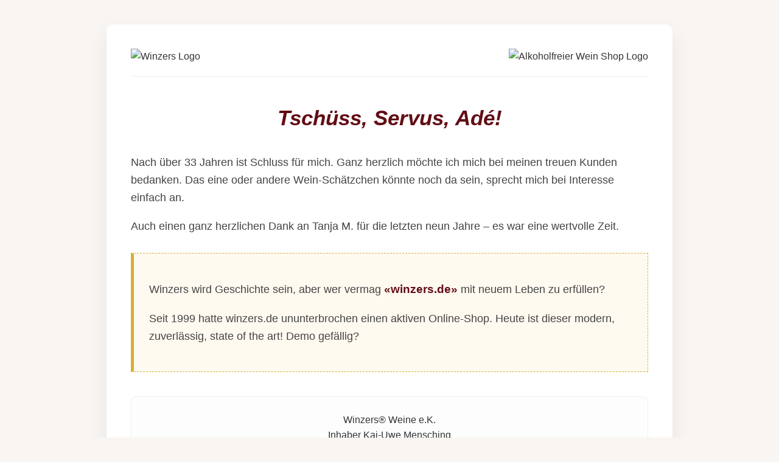

--- FILE ---
content_type: text/html; charset=UTF-8
request_url: https://www.alkoholfreier-wein.shop/Weinkoenigs-Paerl-blanc-bio/823382
body_size: 1732
content:
<!DOCTYPE html>
<html lang="de">
<head>
    <meta charset="UTF-8">
    <meta name="viewport" content="width=device-width, initial-scale=1.0">
    <title>Abschied von Winzers.de</title>
    <style>
        :root {
            --primary-color: #630d16; 
            --text-color: #333;
            --bg-color: #f8f5f2;
            --accent-color: #d4af37;
        }

        body {
            font-family: 'Segoe UI', Roboto, Helvetica, Arial, sans-serif;
            background-color: var(--bg-color);
            color: var(--text-color);
            margin: 0;
            display: flex;
            flex-direction: column;
            min-height: 100vh;
            line-height: 1.6;
        }

        .container {
            max-width: 850px;
            margin: 40px auto;
            padding: 40px;
            background: white;
            box-shadow: 0 15px 35px rgba(0,0,0,0.07);
            border-radius: 12px;
            text-align: center;
            flex: 1;
        }

        /* Logo-Header-Bereich */
        .logo-row {
            display: flex;
            justify-content: space-between;
            align-items: center;
            gap: 20px;
            margin-bottom: 40px;
            padding-bottom: 20px;
            border-bottom: 1px solid #eee;
        }

        .logo-row img {
            max-height: 80px;
            width: auto;
            object-fit: contain;
        }

        h1 {
            color: var(--primary-color);
            font-style: italic;
            font-size: 2.2rem;
            margin-top: 0;
            margin-bottom: 30px;
        }

        .main-text {
            font-size: 1.15rem;
            margin-bottom: 40px;
            text-align: left;
            color: #444;
        }

        .highlight-box {
            background-color: #fffaf0;
            border: 1px dashed var(--accent-color);
            border-left: 5px solid var(--accent-color);
            padding: 25px;
            margin: 30px 0;
            text-align: left;
        }

        .domain-tag {
            color: var(--primary-color);
            font-weight: bold;
            font-size: 1.2rem;
        }

        .contact-info {
            margin-top: 40px;
            padding: 25px;
            background: #fdfdfd;
            border-radius: 8px;
            border: 1px solid #f0f0f0;
            font-weight: 500;
        }

        .contact-info a {
            color: var(--primary-color);
            text-decoration: none;
            transition: color 0.2s;
        }

        .contact-info a:hover {
            text-decoration: underline;
        }

        footer {
            background: #1a1a1a;
            color: #fff;
            padding: 40px 20px;
            text-align: center;
        }

        footer nav {
            margin-top: 10px;
        }

        footer a {
            color: #ccc;
            text-decoration: none;
            margin: 0 12px;
            font-size: 0.9rem;
        }

        footer a:hover {
            color: white;
        }

        /* Mobile Optimierung */
        @media (max-width: 650px) {
            .logo-row {
                flex-direction: column;
                gap: 30px;
            }
            .logo-row img {
                max-height: 60px;
            }
            .container { margin: 15px; padding: 25px; }
            h1 { font-size: 1.6rem; }
        }
    </style>
</head>
<body>

    <div class="container">
        <div class="logo-row">
            <img src="logo_winzers.webp" alt="Winzers Logo">
            <img src="logo_alkoholfrei.jpg" alt="Alkoholfreier Wein Shop Logo">
        </div>
        
        <h1>Tschüss, Servus, Adé!</h1>
        
        <div class="main-text">
            <p>Nach über 33 Jahren ist Schluss für mich. Ganz herzlich möchte ich mich bei meinen treuen Kunden bedanken. Das eine oder andere Wein-Schätzchen könnte noch da sein, sprecht mich bei Interesse einfach an.</p>
            
            <p>Auch einen ganz herzlichen Dank an Tanja M. für die letzten neun Jahre – es war eine wertvolle Zeit.</p>
            
            <div class="highlight-box">
                <p>Winzers wird Geschichte sein, aber wer vermag <span class="domain-tag">«winzers.de»</span> mit neuem Leben zu erfüllen?</p>
                <p>Seit 1999 hatte winzers.de ununterbrochen einen aktiven Online-Shop. Heute ist dieser modern, zuverlässig, state of the art! Demo gefällig?</p>
            </div>
        </div>

        <div class="contact-info">
            Winzers® Weine e.K.<br>
            Inhaber Kai-Uwe Mensching<br>
            M.: <a href="tel:+491776233757">+49 177 623 37 57</a><br>
            E-Mail: <a href="mailto:service@winzers.de">service@winzers.de</a>
        </div>
    </div>

    <footer>
        <p>&copy; 2026 Winzers® Weine e.K.</p>
        <nav>
            <a href="impressum.html">Impressum</a>
            <a href="datenschutz.html">Datenschutz</a>
        </nav>
    </footer>

</body>
</html>